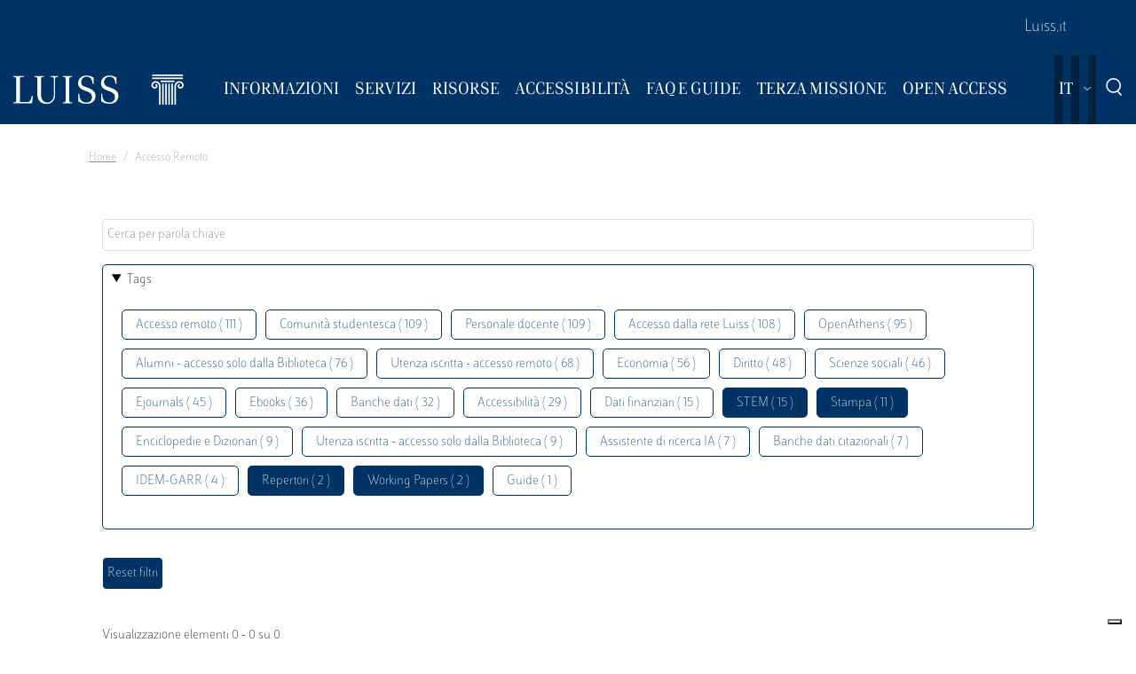

--- FILE ---
content_type: text/html; charset=UTF-8
request_url: https://biblioteca.luiss.it/it/taxonomy/term/69?field_tags_target_id%5B0%5D=64&field_tags_target_id%5B2%5D=108&field_tags_target_id%5B4%5D=107&field_tags_target_id%5B5%5D=78
body_size: 6208
content:
<!DOCTYPE html>
<html lang="it" dir="ltr">
<head>
  <script src="https://embeds.iubenda.com/widgets/57e80dbb-1972-4399-b194-594d52fa8588.js" type="text/javascript"></script>
<meta charset="utf-8" />
<link rel="canonical" href="https://biblioteca.luiss.it/it/taxonomy/term/69" />
<meta name="Generator" content="Drupal 9 (https://www.drupal.org)" />
<meta name="MobileOptimized" content="width" />
<meta name="HandheldFriendly" content="true" />
<meta name="viewport" content="width=device-width, initial-scale=1.0" />
<link rel="icon" href="/themes/custom/biblioteca/favicon.ico" type="image/vnd.microsoft.icon" />
<link rel="alternate" hreflang="en" href="https://biblioteca.luiss.it/en/taxonomy/term/69" />
<link rel="alternate" hreflang="it" href="https://biblioteca.luiss.it/it/taxonomy/term/69" />
<script>window.StackMapPopupCallback = function () { gtag("event", "stackmap_clicks"); }</script>

  <title>Accesso remoto | Biblioteca Luiss Guido Carli</title>
  <link rel="stylesheet" media="all" href="/sites/default/files/css/css_yV4ALhg6bbAjJEg_gSayy33o0T0FQylkcpnWKzlIeQQ.css" />
<link rel="stylesheet" media="all" href="/sites/default/files/css/css_N8qbNnuSjfyjarCRs59CmszmfHHFLH61xBUukOmL8Oo.css" />

  <script type="application/json" data-drupal-selector="drupal-settings-json">{"path":{"baseUrl":"\/","scriptPath":null,"pathPrefix":"it\/","currentPath":"taxonomy\/term\/69","currentPathIsAdmin":false,"isFront":false,"currentLanguage":"it","currentQuery":{"field_tags_target_id":{"0":"64","2":"108","4":"107","5":"78"}}},"pluralDelimiter":"\u0003","suppressDeprecationErrors":true,"ajaxPageState":{"libraries":"better_exposed_filters\/auto_submit,better_exposed_filters\/general,biblioteca\/global-styling,core\/drupal.collapse,core\/drupal.dropbutton,core\/drupal.form,fontawesome\/fontawesome.svg,google_tag\/gtag,google_tag\/gtag.ajax,google_tag\/gtm,luiss_theme\/global-styling,paragraphs\/drupal.paragraphs.unpublished,system\/base,views\/views.module","theme":"biblioteca","theme_token":null},"ajaxTrustedUrl":{"\/it\/taxonomy\/term\/69":true},"gtm":{"tagId":null,"settings":{"data_layer":"dataLayer","include_classes":false,"allowlist_classes":"","blocklist_classes":"","include_environment":false,"environment_id":"","environment_token":""},"tagIds":["GTM-K8J835Q"]},"gtag":{"tagId":"","consentMode":false,"otherIds":[],"events":[],"additionalConfigInfo":[]},"user":{"uid":0,"permissionsHash":"e01581cd2e8fcd5fdd63fc16b0a284b56e39266618f6b138c51c37b636a07901"}}</script>
<script src="/core/assets/vendor/modernizr/modernizr.min.js?v=3.11.7"></script>
<script src="/core/misc/modernizr-additional-tests.js?v=3.11.7"></script>
<script src="/sites/default/files/js/js_qiOJboP-yBXBXBBhvL2qDO7h1UkXyuHFzC-ny51asMo.js"></script>
<script src="/libraries/fontawesome/js/all.min.js?v=6.4.2" defer></script>
<script src="/modules/contrib/google_tag/js/gtm.js?t93v4b"></script>
<script src="/modules/contrib/google_tag/js/gtag.js?t93v4b"></script>

  <!-- favicon style -->
  <link rel="apple-touch-icon" sizes="57x57" href="/themes/custom/biblioteca/source/images/favicon/apple-icon-57x57.png">
  <link rel="apple-touch-icon" sizes="60x60" href="/themes/custom/biblioteca/source/images/favicon/apple-icon-60x60.png">
  <link rel="apple-touch-icon" sizes="72x72" href="/themes/custom/biblioteca/source/images/favicon/apple-icon-72x72.png">
  <link rel="apple-touch-icon" sizes="76x76" href="/themes/custom/biblioteca/source/images/favicon/apple-icon-76x76.png">
  <link rel="apple-touch-icon" sizes="114x114" href="/themes/custom/biblioteca/source/images/favicon/apple-icon-114x114.png">
  <link rel="apple-touch-icon" sizes="120x120" href="/themes/custom/biblioteca/source/images/favicon/apple-icon-120x120.png">
  <link rel="apple-touch-icon" sizes="144x144" href="/themes/custom/biblioteca/source/images/favicon/apple-icon-144x144.png">
  <link rel="apple-touch-icon" sizes="152x152" href="/themes/custom/biblioteca/source/images/favicon/apple-icon-152x152.png">
  <link rel="apple-touch-icon" sizes="180x180" href="/themes/custom/biblioteca/source/images/favicon/apple-icon-180x180.png">
  <link rel="icon" type="image/png" sizes="192x192"  href="/themes/custom/biblioteca/source/images/favicon/android-icon-192x192.png">
  <link rel="icon" type="image/png" sizes="32x32" href="/themes/custom/biblioteca/source/images/favicon/favicon-32x32.png">
  <link rel="icon" type="image/png" sizes="96x96" href="/themes/custom/biblioteca/source/images/favicon/favicon-96x96.png">
  <link rel="icon" type="image/png" sizes="16x16" href="/themes/custom/biblioteca/source/images/favicon/favicon-16x16.png">
  <meta name="msapplication-TileColor" content="#ffffff">
  <meta name="msapplication-TileImage" content="/themes/custom/biblioteca/source/images/favicon/ms-icon-144x144.png">
  <meta name="theme-color" content="#ffffff">
  <!-- end favicon style -->
</head>
<body>
<a href="#main-content" class="visually-hidden">
  Salta al contenuto principale
</a>

<noscript><iframe src="https://www.googletagmanager.com/ns.html?id=GTM-K8J835Q"
                  height="0" width="0" style="display:none;visibility:hidden"></iframe></noscript>

  <div class="dialog-off-canvas-main-canvas" data-off-canvas-main-canvas>
    <div class="layout-container ">

	<header id="header" role="banner" class="bg-primary">
		<div class="container-fluid navar-container py-3 py-lg-0">
			<div class="row">
				<div class="d-none d-lg-block bg-primary w-100">
					<nav id="slim-menu" class="navbar navbar-expand-lg container-lg">
						<div class="collapse navbar-collapse justify-content-lg-end">
							    
                    <ul class="nav navbar-nav">
                            <li class="nav-item">
                                <a href="https://www.luiss.it" class="nav-link">Luiss.it</a>
                  </li>
                    </ul>
      




						</div>
					</nav>
				</div>
			</div>
			<div class="row">
				<div class="col">

					<nav id="main_navigation" class="navbar navbar-expand-lg ">
						
      <a href="/it" rel="home"  class="luiss-theme-branding navbar-brand">
      <img src="/themes/custom/biblioteca/source/images/logo-luiss.svg" alt="Home" class="inline-block" />
    </a>
  
						<div class="ml-auto d-block d-lg-none lang">
							<div>
  
    
        <div class="dropbutton-wrapper"><div class="dropbutton-widget"><ul class="dropdown-language-item dropbutton"><li class="it"><span class="language-link active-language">IT</span></li><li class="en"><a href="/en/taxonomy/term/69?field_tags_target_id%5B0%5D=64&amp;field_tags_target_id%5B2%5D=108&amp;field_tags_target_id%5B4%5D=107&amp;field_tags_target_id%5B5%5D=78" class="language-link" hreflang="en">EN</a></li></ul></div></div>
  </div>

						</div>
						<div class="d-block d-lg-none search">
							<a href="#modalSearch" data-toggle="modal" data-target="#modalSearch">
								<span class="icon icon-search"></span>
							</a>
						</div>
						<button class="navbar-toggler" type="button" data-toggle="collapse" data-target="#main_nav" aria-expanded="false" aria-label="Toggle navigation">
							<span></span>
							<span></span>
							<span></span>
							<span id="bottom_bar"></span>
						</button>
						<div class="collapse navbar-collapse" id="main_nav" data-parent="#main_navigation">
							  
                    <ul class="nav navbar-nav main-navigation">
        
                    <li class="nav-item dropdown  has-megamenu">
                                <span class="nav-link dropdown-toggle origin-item" data-target="#" data-toggle="dropdown" aria-expanded="false">Informazioni</span>
                                  <div class="dropdown-menu megamenu">
          <div class="row">
            <div class="col-megamenu">
              
                              <a href="/it/accesso" class="dropdown-item" data-drupal-link-system-path="node/8">Accesso</a>
                  
                              <a href="/it/opening-hours" class="dropdown-item" data-drupal-link-system-path="node/249">Orari</a>
                  
                              <a href="/it/contatti" class="dropdown-item" data-drupal-link-system-path="node/21">Contatti</a>
                  
                              <a href="/it/spazi" class="dropdown-item" data-drupal-link-system-path="node/87">Spazi</a>
                  
                              <a href="/it/regolamento" class="dropdown-item" data-drupal-link-system-path="node/10">Regolamento</a>
                  
                              <a href="/it/reportistica" class="dropdown-item" data-drupal-link-system-path="node/13">Reportistica</a>
                  
                              <a href="/it/storia" class="dropdown-item" data-drupal-link-system-path="node/14">Storia</a>
                  
                              <a href="/it/arte-biblioteca" class="dropdown-item" data-drupal-link-system-path="node/267">Arte  in Biblioteca</a>
                                           </div>
            </div>
         </div>
             
                  </li>
          
                    <li class="nav-item dropdown  has-megamenu">
                                <span class="nav-link dropdown-toggle origin-item" data-target="#" data-toggle="dropdown" aria-expanded="false">Servizi</span>
                                  <div class="dropdown-menu megamenu">
          <div class="row">
            <div class="col-megamenu">
              
                              <a href="/it/assistenza-bibliografica" class="dropdown-item" data-drupal-link-system-path="node/15">Assistenza bibliografica</a>
                  
                              <a href="/it/prestito-rinnovo-prenotazione" class="dropdown-item" data-drupal-link-system-path="node/16">Prestito</a>
                  
                              <a href="https://biblioteca.luiss.it/it/node/17" class="dropdown-item">Chiedi alla Biblioteca</a>
                  
                              <a href="/it/fornitura-di-documenti" class="dropdown-item" data-drupal-link-system-path="node/18">Fornitura di documenti</a>
                  
                              <a href="/it/prestito-interbibliotecario" class="dropdown-item" data-drupal-link-system-path="node/19">Prestito interbibliotecario</a>
                  
                              <a href="/it/proposte-di-acquisto" class="dropdown-item" data-drupal-link-system-path="node/23">Proposte di acquisto</a>
                  
                              <a href="/it/prenotare-un-servizio" class="dropdown-item" data-drupal-link-system-path="node/50">Prenotare un servizio</a>
                  
                              <a href="/it/carta-dei-servizi" class="dropdown-item" data-drupal-link-system-path="node/11">Carta dei servizi</a>
                                           </div>
            </div>
         </div>
             
                  </li>
          
                    <li class="nav-item dropdown  has-megamenu">
                                <span class="nav-link dropdown-toggle origin-item" data-target="#" data-toggle="dropdown" aria-expanded="false">Risorse</span>
                                  <div class="dropdown-menu megamenu">
          <div class="row">
            <div class="col-megamenu">
              
                              <a href="/it/libri-di-testo" class="dropdown-item" data-drupal-link-system-path="node/59">Libri di testo</a>
                  
                              <a href="/it/electronic-resources" class="dropdown-item" data-drupal-link-system-path="electronic-resources">Risorse elettroniche</a>
                  
                              <a href="/it/risorse-cartacee" class="dropdown-item" data-drupal-link-system-path="node/28">Risorse cartacee</a>
                  
                              <a href="/it/carta-delle-collezioni" class="dropdown-item" data-drupal-link-system-path="node/12">Carta delle collezioni</a>
                                           </div>
            </div>
         </div>
             
                  </li>
          
                    <li class="nav-item dropdown  has-megamenu">
                                <span class="nav-link dropdown-toggle origin-item" data-target="#" data-toggle="dropdown" aria-expanded="false">Accessibilità</span>
                                  <div class="dropdown-menu megamenu">
          <div class="row">
            <div class="col-megamenu">
              
                              <a href="/it/servizi-di-accessibilita-e-di-inclusione" class="dropdown-item" data-drupal-link-system-path="node/20">Servizi di inclusione</a>
                  
                              <a href="/it/strumenti-di-accessibilita" class="dropdown-item" data-drupal-link-system-path="node/313">Strumenti di accessibilità</a>
                                           </div>
            </div>
         </div>
             
                  </li>
          
                    <li class="nav-item dropdown  has-megamenu">
                                <span class="nav-link dropdown-toggle origin-item" data-target="#" data-toggle="dropdown" aria-expanded="false">FAQ e Guide</span>
                                  <div class="dropdown-menu megamenu">
          <div class="row">
            <div class="col-megamenu">
              
                              <a href="/it/faq-page" class="dropdown-item" data-drupal-link-system-path="faq-page">FAQs</a>
                  
                              <a href="/it/le-guide-della-biblioteca" class="dropdown-item" data-drupal-link-system-path="node/284">Guide</a>
                                           </div>
            </div>
         </div>
             
                  </li>
          
                    <li class="nav-item dropdown  has-megamenu">
                                <span class="nav-link dropdown-toggle origin-item" data-target="#" data-toggle="dropdown" aria-expanded="false">Terza Missione</span>
                                  <div class="dropdown-menu megamenu">
          <div class="row">
            <div class="col-megamenu">
              
                              <a href="/it/la-biblioteca-la-sostenibilita" class="dropdown-item" data-drupal-link-system-path="node/265">La Biblioteca per la sostenibilità</a>
                  
                              <a href="/it/agenda-2030-delle-nazioni-unite" class="dropdown-item" data-drupal-link-system-path="node/239">Agenda 2030</a>
                  
                              <a href="/it/information-literacy-la-scuola" class="dropdown-item" data-drupal-link-system-path="node/243">Information Literacy per la scuola</a>
                                           </div>
            </div>
         </div>
             
                  </li>
          
                    <li class="nav-item dropdown  has-megamenu">
                                <span class="nav-link dropdown-toggle origin-item" data-target="#" data-toggle="dropdown" aria-expanded="false">Open Access</span>
                                  <div class="dropdown-menu megamenu">
          <div class="row">
            <div class="col-megamenu">
              
                              <a href="/it/archivi-istituzionali" class="dropdown-item" data-drupal-link-system-path="node/29">Archivi istituzionali</a>
                  
                              <a href="/it/luiss-lopen-access" class="dropdown-item" data-drupal-link-system-path="node/327">Luiss per l&#039;Open Access</a>
                  
                              <a href="/it/pubblicare-open-access" class="dropdown-item" data-drupal-link-system-path="node/30">Pubblicare in Open Access</a>
                                           </div>
            </div>
         </div>
             
                  </li>
                    </ul>
      



							<div class="d-block d-lg-none slim-menu">
								  
                    <ul class="nav navbar-nav">
                            <li class="nav-item">
                                <a href="https://www.luiss.it" class="nav-link">Luiss.it</a>
                  </li>
                    </ul>
      



							</div>
						</div>
						<div class="language-search-wrapper">
							<div class="d-none d-lg-inline-block lang">
								<div>
  
    
        <div class="dropbutton-wrapper"><div class="dropbutton-widget"><ul class="dropdown-language-item dropbutton"><li class="it"><span class="language-link active-language">IT</span></li><li class="en"><a href="/en/taxonomy/term/69?field_tags_target_id%5B0%5D=64&amp;field_tags_target_id%5B2%5D=108&amp;field_tags_target_id%5B4%5D=107&amp;field_tags_target_id%5B5%5D=78" class="language-link" hreflang="en">EN</a></li></ul></div></div>
  </div>

							</div>
							<a href="#modalSearch" data-toggle="modal" data-target="#modalSearch">
								<span class="d-none d-lg-inline-block icon icon-search"></span>
							</a>
						</div>
					</div>
				</div>
			</div>
		</header>

		<div role="main" id="main"  class="container" >

			  <div class="region-highlighted">
    <div class="container">
      <div class="row">
        <div class="col">
          <div data-drupal-messages-fallback class="hidden"></div>

        </div>
      </div>
    </div>
  </div>


			  <div class="region-breadcrumb">
    <div id="block-biblioteca-breadcrumbs">
  
    
      <div class="container">
  <div class="row">
    <div class="col">
      <nav role="navigation" aria-label="breadcrumb">
        <ol class="breadcrumb">
                  <li class="breadcrumb-item">
                          <a href="/it">Home</a>
                      </li>
                  <li class="breadcrumb-item">
                          Accesso Remoto
                      </li>
                </ol>
      </nav>
    </div>
  </div>
</div>

  </div>

  </div>


			<a id="main-content" tabindex="-1"></a>
			
										<div class="layout-content container-fluid">
					  <div class="region-content">
    <div class="views-element-container" id="block-views-block-taxonomy-term-children-block-1">
  
    
      <div><div class="row view view-taxonomy-term-children view-id-taxonomy_term_children view-display-id-block_1 js-view-dom-id-e06049e49d9763b7f6732f1b80a9e23c0d616c564e6c8dfa5b64f55e3b748ea7">
  
    
      
  
          </div>
</div>

  </div>
<div id="block-biblioteca-content">
  
    
      <div class="views-element-container"><div class="container taxonomy-form view view-taxonomy-term view-id-taxonomy_term view-display-id-page_1 js-view-dom-id-aceec8a5da18acdb4a0f7d8e1ee79d9475c45276c71159fba4b99a2333231db3">
  
    
        <div class="view-filters">
      <form class="views-exposed-form bef-exposed-form" data-bef-auto-submit-full-form="" data-bef-auto-submit="" data-bef-auto-submit-delay="500" data-drupal-selector="views-exposed-form-taxonomy-term-page-1" action="/it/taxonomy/term/69" method="get" id="views-exposed-form-taxonomy-term-page-1" accept-charset="UTF-8">
  <div class="js-form-item form-item js-form-type-textfield form-item-key js-form-item-key">
      
        <input placeholder="Cerca per parola chiave" data-drupal-selector="edit-key" type="text" id="edit-key" name="key" value="" size="30" maxlength="128" class="form-text" />

        </div>
<details class="bef--secondary js-form-wrapper form-wrapper" data-drupal-selector="edit-secondary" id="edit-secondary" open="open">
  <summary role="button" aria-controls="edit-secondary" aria-expanded="true" aria-pressed="true">Tags</summary>  <div class="luiss-detail-content">
    
    <div class="js-form-item form-item js-form-type-select form-item-field-tags-target-id js-form-item-field-tags-target-id">
      <label for="edit-field-tags-target-id">Tags</label>
        <input type="hidden" name="field_tags_target_id[78]" value="78" />
<input type="hidden" name="field_tags_target_id[64]" value="64" />
<input type="hidden" name="field_tags_target_id[108]" value="108" />
<input type="hidden" name="field_tags_target_id[107]" value="107" />
<div data-drupal-selector="edit-field-tags-target-id" multiple="multiple" name="field_tags_target_id" id="edit-field-tags-target-id" size="9" class="bef-links">
                    <ul><li><a href="https://biblioteca.luiss.it/it/taxonomy/term/69?field_tags_target_id%5B0%5D=64&amp;field_tags_target_id%5B2%5D=108&amp;field_tags_target_id%5B4%5D=107&amp;field_tags_target_id%5B5%5D=78&amp;field_tags_target_id%5B6%5D=69" id="edit-field-tags-target-id-69" name="field_tags_target_id[69]" class="bef-link">Accesso remoto ( 111 )</a>                      <li><a href="https://biblioteca.luiss.it/it/taxonomy/term/69?field_tags_target_id%5B0%5D=64&amp;field_tags_target_id%5B2%5D=108&amp;field_tags_target_id%5B4%5D=107&amp;field_tags_target_id%5B5%5D=78&amp;field_tags_target_id%5B6%5D=79" id="edit-field-tags-target-id-79" name="field_tags_target_id[79]" class="bef-link">Comunità studentesca ( 109 )</a>                      <li><a href="https://biblioteca.luiss.it/it/taxonomy/term/69?field_tags_target_id%5B0%5D=64&amp;field_tags_target_id%5B2%5D=108&amp;field_tags_target_id%5B4%5D=107&amp;field_tags_target_id%5B5%5D=78&amp;field_tags_target_id%5B6%5D=47" id="edit-field-tags-target-id-47" name="field_tags_target_id[47]" class="bef-link">Personale docente ( 109 )</a>                      <li><a href="https://biblioteca.luiss.it/it/taxonomy/term/69?field_tags_target_id%5B0%5D=64&amp;field_tags_target_id%5B2%5D=108&amp;field_tags_target_id%5B4%5D=107&amp;field_tags_target_id%5B5%5D=78&amp;field_tags_target_id%5B6%5D=106" id="edit-field-tags-target-id-106" name="field_tags_target_id[106]" class="bef-link">Accesso dalla rete Luiss ( 108 )</a>                      <li><a href="https://biblioteca.luiss.it/it/taxonomy/term/69?field_tags_target_id%5B0%5D=64&amp;field_tags_target_id%5B2%5D=108&amp;field_tags_target_id%5B4%5D=107&amp;field_tags_target_id%5B5%5D=78&amp;field_tags_target_id%5B6%5D=124" id="edit-field-tags-target-id-124" name="field_tags_target_id[124]" class="bef-link">OpenAthens ( 95 )</a>                      <li><a href="https://biblioteca.luiss.it/it/taxonomy/term/69?field_tags_target_id%5B0%5D=64&amp;field_tags_target_id%5B2%5D=108&amp;field_tags_target_id%5B4%5D=107&amp;field_tags_target_id%5B5%5D=78&amp;field_tags_target_id%5B6%5D=9" id="edit-field-tags-target-id-9" name="field_tags_target_id[9]" class="bef-link">Alumni - accesso solo dalla Biblioteca ( 76 )</a>                      <li><a href="https://biblioteca.luiss.it/it/taxonomy/term/69?field_tags_target_id%5B0%5D=64&amp;field_tags_target_id%5B2%5D=108&amp;field_tags_target_id%5B4%5D=107&amp;field_tags_target_id%5B5%5D=78&amp;field_tags_target_id%5B6%5D=53" id="edit-field-tags-target-id-53" name="field_tags_target_id[53]" class="bef-link">Utenza iscritta - accesso remoto ( 68 )</a>                      <li><a href="https://biblioteca.luiss.it/it/taxonomy/term/69?field_tags_target_id%5B0%5D=64&amp;field_tags_target_id%5B2%5D=108&amp;field_tags_target_id%5B4%5D=107&amp;field_tags_target_id%5B5%5D=78&amp;field_tags_target_id%5B6%5D=44" id="edit-field-tags-target-id-44" name="field_tags_target_id[44]" class="bef-link">Economia ( 56 )</a>                      <li><a href="https://biblioteca.luiss.it/it/taxonomy/term/69?field_tags_target_id%5B0%5D=64&amp;field_tags_target_id%5B2%5D=108&amp;field_tags_target_id%5B4%5D=107&amp;field_tags_target_id%5B5%5D=78&amp;field_tags_target_id%5B6%5D=52" id="edit-field-tags-target-id-52" name="field_tags_target_id[52]" class="bef-link">Diritto ( 48 )</a>                      <li><a href="https://biblioteca.luiss.it/it/taxonomy/term/69?field_tags_target_id%5B0%5D=64&amp;field_tags_target_id%5B2%5D=108&amp;field_tags_target_id%5B4%5D=107&amp;field_tags_target_id%5B5%5D=78&amp;field_tags_target_id%5B6%5D=77" id="edit-field-tags-target-id-77" name="field_tags_target_id[77]" class="bef-link">Scienze sociali ( 46 )</a>                      <li><a href="https://biblioteca.luiss.it/it/taxonomy/term/69?field_tags_target_id%5B0%5D=64&amp;field_tags_target_id%5B2%5D=108&amp;field_tags_target_id%5B4%5D=107&amp;field_tags_target_id%5B5%5D=78&amp;field_tags_target_id%5B6%5D=45" id="edit-field-tags-target-id-45" name="field_tags_target_id[45]" class="bef-link">Ejournals ( 45 )</a>                      <li><a href="https://biblioteca.luiss.it/it/taxonomy/term/69?field_tags_target_id%5B0%5D=64&amp;field_tags_target_id%5B2%5D=108&amp;field_tags_target_id%5B4%5D=107&amp;field_tags_target_id%5B5%5D=78&amp;field_tags_target_id%5B6%5D=43" id="edit-field-tags-target-id-43" name="field_tags_target_id[43]" class="bef-link">Ebooks ( 36 )</a>                      <li><a href="https://biblioteca.luiss.it/it/taxonomy/term/69?field_tags_target_id%5B0%5D=64&amp;field_tags_target_id%5B2%5D=108&amp;field_tags_target_id%5B4%5D=107&amp;field_tags_target_id%5B5%5D=78&amp;field_tags_target_id%5B6%5D=41" id="edit-field-tags-target-id-41" name="field_tags_target_id[41]" class="bef-link">Banche dati ( 32 )</a>                      <li><a href="https://biblioteca.luiss.it/it/taxonomy/term/69?field_tags_target_id%5B0%5D=64&amp;field_tags_target_id%5B2%5D=108&amp;field_tags_target_id%5B4%5D=107&amp;field_tags_target_id%5B5%5D=78&amp;field_tags_target_id%5B6%5D=112" id="edit-field-tags-target-id-112" name="field_tags_target_id[112]" class="bef-link">Accessibilità ( 29 )</a>                      <li><a href="https://biblioteca.luiss.it/it/taxonomy/term/69?field_tags_target_id%5B0%5D=64&amp;field_tags_target_id%5B2%5D=108&amp;field_tags_target_id%5B4%5D=107&amp;field_tags_target_id%5B5%5D=78&amp;field_tags_target_id%5B6%5D=111" id="edit-field-tags-target-id-111" name="field_tags_target_id[111]" class="bef-link">Dati finanziari ( 15 )</a>                                <li><a href="https://biblioteca.luiss.it/it/taxonomy/term/69?field_tags_target_id%5B0%5D=64&amp;field_tags_target_id%5B2%5D=108&amp;field_tags_target_id%5B4%5D=107" id="edit-field-tags-target-id-78" name="field_tags_target_id[78]" class="bef-link bef-link--selected">STEM ( 15 )</a>                                <li><a href="https://biblioteca.luiss.it/it/taxonomy/term/69?field_tags_target_id%5B2%5D=108&amp;field_tags_target_id%5B4%5D=107&amp;field_tags_target_id%5B5%5D=78" id="edit-field-tags-target-id-64" name="field_tags_target_id[64]" class="bef-link bef-link--selected">Stampa ( 11 )</a>                      <li><a href="https://biblioteca.luiss.it/it/taxonomy/term/69?field_tags_target_id%5B0%5D=64&amp;field_tags_target_id%5B2%5D=108&amp;field_tags_target_id%5B4%5D=107&amp;field_tags_target_id%5B5%5D=78&amp;field_tags_target_id%5B6%5D=67" id="edit-field-tags-target-id-67" name="field_tags_target_id[67]" class="bef-link">Enciclopedie e Dizionari ( 9 )</a>                      <li><a href="https://biblioteca.luiss.it/it/taxonomy/term/69?field_tags_target_id%5B0%5D=64&amp;field_tags_target_id%5B2%5D=108&amp;field_tags_target_id%5B4%5D=107&amp;field_tags_target_id%5B5%5D=78&amp;field_tags_target_id%5B6%5D=129" id="edit-field-tags-target-id-129" name="field_tags_target_id[129]" class="bef-link">Utenza iscritta - accesso solo dalla Biblioteca ( 9 )</a>                      <li><a href="https://biblioteca.luiss.it/it/taxonomy/term/69?field_tags_target_id%5B0%5D=64&amp;field_tags_target_id%5B2%5D=108&amp;field_tags_target_id%5B4%5D=107&amp;field_tags_target_id%5B5%5D=78&amp;field_tags_target_id%5B6%5D=131" id="edit-field-tags-target-id-131" name="field_tags_target_id[131]" class="bef-link">Assistente di ricerca IA ( 7 )</a>                      <li><a href="https://biblioteca.luiss.it/it/taxonomy/term/69?field_tags_target_id%5B0%5D=64&amp;field_tags_target_id%5B2%5D=108&amp;field_tags_target_id%5B4%5D=107&amp;field_tags_target_id%5B5%5D=78&amp;field_tags_target_id%5B6%5D=103" id="edit-field-tags-target-id-103" name="field_tags_target_id[103]" class="bef-link">Banche dati citazionali ( 7 )</a>                      <li><a href="https://biblioteca.luiss.it/it/taxonomy/term/69?field_tags_target_id%5B0%5D=64&amp;field_tags_target_id%5B2%5D=108&amp;field_tags_target_id%5B4%5D=107&amp;field_tags_target_id%5B5%5D=78&amp;field_tags_target_id%5B6%5D=125" id="edit-field-tags-target-id-125" name="field_tags_target_id[125]" class="bef-link">IDEM-GARR ( 4 )</a>                                <li><a href="https://biblioteca.luiss.it/it/taxonomy/term/69?field_tags_target_id%5B0%5D=64&amp;field_tags_target_id%5B4%5D=107&amp;field_tags_target_id%5B5%5D=78" id="edit-field-tags-target-id-108" name="field_tags_target_id[108]" class="bef-link bef-link--selected">Repertori ( 2 )</a>                                <li><a href="https://biblioteca.luiss.it/it/taxonomy/term/69?field_tags_target_id%5B0%5D=64&amp;field_tags_target_id%5B2%5D=108&amp;field_tags_target_id%5B5%5D=78" id="edit-field-tags-target-id-107" name="field_tags_target_id[107]" class="bef-link bef-link--selected">Working Papers ( 2 )</a>                      <li><a href="https://biblioteca.luiss.it/it/taxonomy/term/69?field_tags_target_id%5B0%5D=64&amp;field_tags_target_id%5B2%5D=108&amp;field_tags_target_id%5B4%5D=107&amp;field_tags_target_id%5B5%5D=78&amp;field_tags_target_id%5B6%5D=100" id="edit-field-tags-target-id-100" name="field_tags_target_id[100]" class="bef-link">Guide ( 1 )</a></li></ul>      </div>

        </div>

    
  </div>
</details>
<div data-drupal-selector="edit-actions" class="form-actions js-form-wrapper form-wrapper" id="edit-actions"><input data-bef-auto-submit-click="" class="js-hide button js-form-submit form-submit" data-drupal-selector="edit-submit-taxonomy-term" type="submit" id="edit-submit-taxonomy-term" value="Invia" />
<input data-drupal-selector="edit-reset-taxonomy-term" type="submit" id="edit-reset-taxonomy-term" name="reset" value="Reset filtri" class="button js-form-submit form-submit" />
</div>


</form>

    </div>
        <div class="view-footer">
      Visualizzazione elementi 0 - 0 su 0
    </div>
    
  
      
        </div>
</div>

  </div>

  </div>

				</div>
						<div class="layout-content container-fluid">
				
			</div>

		</div>

		<footer role="contentinfo" class="bg-primary">
			<div class="container">
				
				<div class="row">
					  <div class="region-footer-second col-md-5">
      
                <ul class="menu_footer">
                  <li class="menu_footer__item_dove-siamo">
        <a href="/it/dove-siamo" data-drupal-link-system-path="node/76">Dove siamo</a>
              </li>
              <li class="menu_footer__item_informativa-sul-trattamento-dei-dati">
        <a href="/it/informativa-sul-trattamento-dei-dati-personali-i-servizi-della-biblioteca" data-drupal-link-system-path="node/75">Informativa sul trattamento dei dati</a>
              </li>
              <li class="menu_footer__item_aree-riservate">
        <a href="https://www.luiss.it/aree-riservate">Aree Riservate</a>
              </li>
        </ul>
  



  </div>

					  <div class="region-footer-third col-md-5">
    <div id="block-sociallinks">
  
    
      
                 <div class="paragraph paragraph--type--link-with-image paragraph--view-mode--default">
        <a href="https://www.facebook.com/uni.luiss">
              
            <div class="field field--name-field-icon field--type-fontawesome-icon field--label-hidden field__item"><div class="fontawesome-icons">
      <div class="fontawesome-icon">
  <i class="fab fa-square-facebook" data-fa-transform="" data-fa-mask="" style="--fa-primary-color: #000000; --fa-secondary-color: #000000;"></i>
</div>

  </div>
</div>
      
            </a>
      </div>

               <div class="paragraph paragraph--type--link-with-image paragraph--view-mode--default">
        <a href="https://www.linkedin.com/school/luiss-guido-carli-university/">
              
            <div class="field field--name-field-icon field--type-fontawesome-icon field--label-hidden field__item"><div class="fontawesome-icons">
      <div class="fontawesome-icon">
  <i class="fab fa-linkedin" data-fa-transform="" data-fa-mask="" style="--fa-primary-color: #000000; --fa-secondary-color: #000000;"></i>
</div>

  </div>
</div>
      
            </a>
      </div>

               <div class="paragraph paragraph--type--link-with-image paragraph--view-mode--default">
        <a href="https://www.instagram.com/uniluiss/">
              
            <div class="field field--name-field-icon field--type-fontawesome-icon field--label-hidden field__item"><div class="fontawesome-icons">
      <div class="fontawesome-icon">
  <i class="fab fa-instagram" data-fa-transform="" data-fa-mask="" style="--fa-primary-color: #000000; --fa-secondary-color: #000000;"></i>
</div>

  </div>
</div>
      
            </a>
      </div>

               <div class="paragraph paragraph--type--link-with-image paragraph--view-mode--default">
        <a href="https://twitter.com/uniLUISS">
              
            <div class="field field--name-field-icon field--type-fontawesome-icon field--label-hidden field__item"><div class="fontawesome-icons">
      <div class="fontawesome-icon">
  <i class="fab fa-x-twitter" data-fa-transform="" data-fa-mask="" style="--fa-primary-color: #000000; --fa-secondary-color: #000000;"></i>
</div>

  </div>
</div>
      
            </a>
      </div>

               <div class="paragraph paragraph--type--link-with-image paragraph--view-mode--default">
        <a href="https://vm.tiktok.com/4JAtqe/">
              
            <div class="field field--name-field-icon field--type-fontawesome-icon field--label-hidden field__item"><div class="fontawesome-icons">
      <div class="fontawesome-icon">
  <i class="fab fa-tiktok" data-fa-transform="" data-fa-mask="" style="--fa-primary-color: #000000; --fa-secondary-color: #000000;"></i>
</div>

  </div>
</div>
      
            </a>
      </div>

               <div class="paragraph paragraph--type--link-with-image paragraph--view-mode--default">
        <a href="https://www.youtube.com/user/LUISSGuidoCarli">
              
            <div class="field field--name-field-icon field--type-fontawesome-icon field--label-hidden field__item"><div class="fontawesome-icons">
      <div class="fontawesome-icon">
  <i class="fab fa-youtube" data-fa-transform="" data-fa-mask="" style="--fa-primary-color: #000000; --fa-secondary-color: #000000;"></i>
</div>

  </div>
</div>
      
            </a>
      </div>

               <div class="paragraph paragraph--type--link-with-image paragraph--view-mode--default">
        <a href="https://weixin.qq.com/r/rRxQSBrECEd3rV4r90m-">
              
            <div class="field field--name-field-icon field--type-fontawesome-icon field--label-hidden field__item"><div class="fontawesome-icons">
      <div class="fontawesome-icon">
  <i class="fab fa-weixin" data-fa-transform="" data-fa-mask="" style="--fa-primary-color: #000000; --fa-secondary-color: #000000;"></i>
</div>

  </div>
</div>
      
            </a>
      </div>

        
  </div>
<div id="block-storeperapp">
  
    
      
                 <div class="paragraph paragraph--type--link-with-image paragraph--view-mode--default">
        <a href="https://apps.apple.com/it/app/luiss/id1039424016">
              
            <div class="field field--name-field-image field--type-image field--label-hidden field__item">  <img loading="lazy" src="/sites/default/files/2022-02/apple-store_1.png" width="200" height="60" alt="Apple store" />

</div>
      
            </a>
      </div>

               <div class="paragraph paragraph--type--link-with-image paragraph--view-mode--default">
        <a href="https://play.google.com/store/apps/details?id=it.luiss.tsc">
              
            <div class="field field--name-field-image field--type-image field--label-hidden field__item">  <img loading="lazy" src="/sites/default/files/2022-02/google-app_1.png" width="200" height="60" alt="Google play" />

</div>
      
            </a>
      </div>

        
  </div>

  </div>

					  <div class="region-footer-fourth col-md-2">
    <div id="block-sitiutili">
  
    
      
                 <div class="paragraph paragraph--type--link-with-image paragraph--view-mode--default">
        <a href="https://www.confindustria.it">
              
            <div class="field field--name-field-image field--type-image field--label-hidden field__item">  <img loading="lazy" src="/sites/default/files/2025-02/Logo%20Confindustria%202025.png" width="232" height="112" alt="Confindustria" />

</div>
      
            </a>
      </div>

        
  </div>

  </div>

				</div>
				<p class="legal-disclaimer">PRIVACYCREDITS © 2026 LUISS Guido Carli - Viale Pola 12, 00198 Roma, Italia - Centralino
										      T 06 852251 - P.IVA 01067231009</p>
			</div>
		</footer>

		<div id="modalSearch" class="modal fade" role="dialog">
			<div class="modal-dialog">
				<div class="modal-content">
					<div class="modal-header">
						<h5 class="modal-title">Cerca</h5>
					</div>
					<div class="modal-body">
						<div id="search_form">
							<script async src="https://cse.google.com/cse.js?cx=001096623058387578145:v5aiydfg6ku"></script>
							<div class="gcse-search"></div>
						</div>
					</div>
				</div>
			</div>
		</div>
	</div>

  </div>


<script src="/sites/default/files/js/js_4DTtTB_JzXelWLJROxRYtsti8KZwTwLWTHDKG24bWwQ.js"></script>

</body>
</html>
